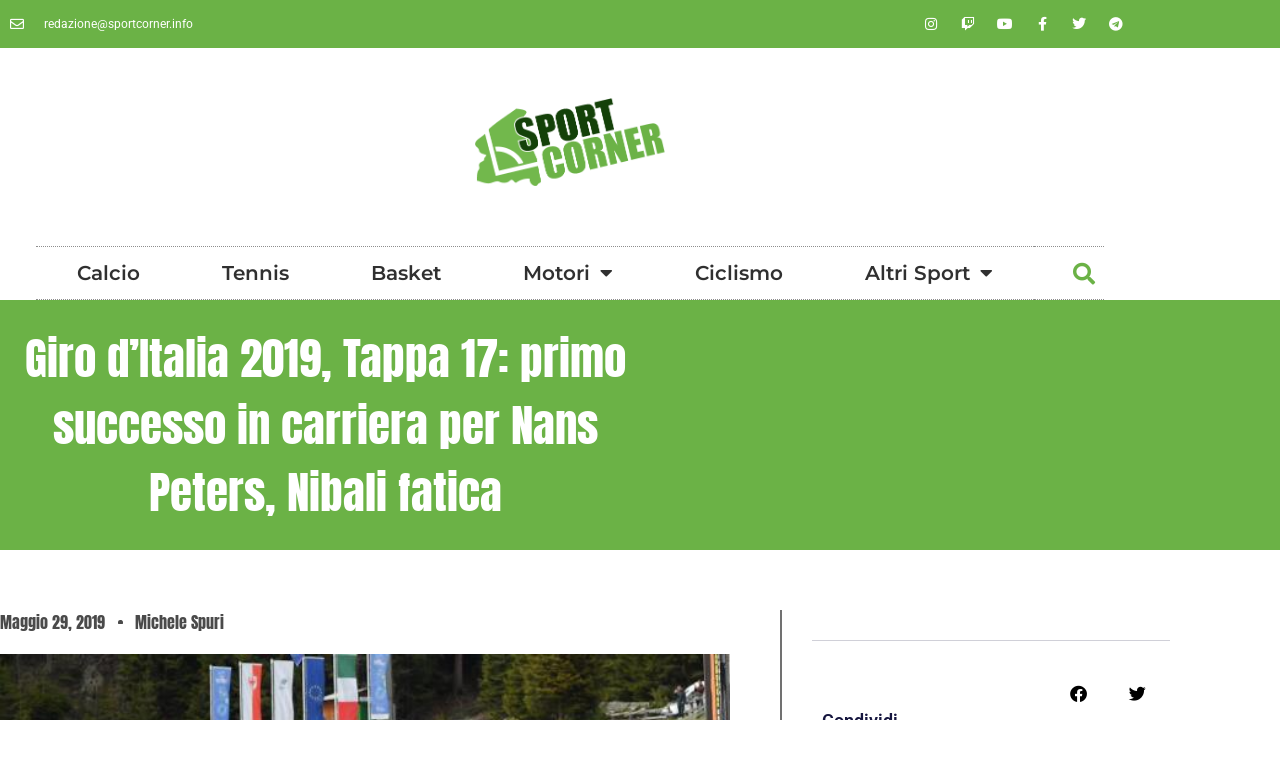

--- FILE ---
content_type: text/html; charset=UTF-8
request_url: https://sportcorner.info/giro-ditalia-2019-tappa-17-primo-successo-in-carriera-per-nans-peters-nibali-fatica/
body_size: 14467
content:
<!doctype html>
<html lang="it-IT">
<head>
	<meta charset="UTF-8">
	<meta name="viewport" content="width=device-width, initial-scale=1">
	<link rel="profile" href="https://gmpg.org/xfn/11">
	<meta name='robots' content='index, follow, max-image-preview:large, max-snippet:-1, max-video-preview:-1' />

	<!-- This site is optimized with the Yoast SEO plugin v26.8 - https://yoast.com/product/yoast-seo-wordpress/ -->
	<title>Giro d&#039;Italia 2019, Tappa 17: primo successo in carriera per Nans Peters</title>
	<meta name="description" content="RISULTATI GIRO D&#039;ITALIA 2019 TAPPA 17 - Il francese Nans Peters ottiene il primo successo in carriera vincendo la 17esima tappa dell&#039;edizione..." />
	<link rel="canonical" href="https://sportcorner.info/giro-ditalia-2019-tappa-17-primo-successo-in-carriera-per-nans-peters-nibali-fatica/" />
	<meta property="og:locale" content="it_IT" />
	<meta property="og:type" content="article" />
	<meta property="og:title" content="Giro d&#039;Italia 2019, Tappa 17: primo successo in carriera per Nans Peters, Nibali fatica" />
	<meta property="og:description" content="www.sportcorner.net" />
	<meta property="og:url" content="https://sportcorner.info/giro-ditalia-2019-tappa-17-primo-successo-in-carriera-per-nans-peters-nibali-fatica/" />
	<meta property="og:site_name" content="SportCorner" />
	<meta property="article:published_time" content="2019-05-29T16:49:11+00:00" />
	<meta property="og:image" content="https://sportcorner.info/wp-content/uploads/2019/05/D7vnhx9XsAATcrv-e1559147094796.jpg" />
	<meta property="og:image:width" content="594" />
	<meta property="og:image:height" content="396" />
	<meta property="og:image:type" content="image/jpeg" />
	<meta name="author" content="Michele Spuri" />
	<meta name="twitter:card" content="summary_large_image" />
	<meta name="twitter:label1" content="Scritto da" />
	<meta name="twitter:data1" content="Michele Spuri" />
	<meta name="twitter:label2" content="Tempo di lettura stimato" />
	<meta name="twitter:data2" content="2 minuti" />
	<script type="application/ld+json" class="yoast-schema-graph">{"@context":"https://schema.org","@graph":[{"@type":"Article","@id":"https://sportcorner.info/giro-ditalia-2019-tappa-17-primo-successo-in-carriera-per-nans-peters-nibali-fatica/#article","isPartOf":{"@id":"https://sportcorner.info/giro-ditalia-2019-tappa-17-primo-successo-in-carriera-per-nans-peters-nibali-fatica/"},"author":{"name":"Michele Spuri","@id":"https://sportcorner.info/#/schema/person/53df6fc4b4b5d41c84fa9dd4b0e76d31"},"headline":"Giro d&#8217;Italia 2019, Tappa 17: primo successo in carriera per Nans Peters, Nibali fatica","datePublished":"2019-05-29T16:49:11+00:00","mainEntityOfPage":{"@id":"https://sportcorner.info/giro-ditalia-2019-tappa-17-primo-successo-in-carriera-per-nans-peters-nibali-fatica/"},"wordCount":314,"commentCount":0,"publisher":{"@id":"https://sportcorner.info/#organization"},"image":{"@id":"https://sportcorner.info/giro-ditalia-2019-tappa-17-primo-successo-in-carriera-per-nans-peters-nibali-fatica/#primaryimage"},"thumbnailUrl":"https://sportcorner.info/wp-content/uploads/2019/05/D7vnhx9XsAATcrv-e1559147094796.jpg","articleSection":["Ciclismo"],"inLanguage":"it-IT","potentialAction":[{"@type":"CommentAction","name":"Comment","target":["https://sportcorner.info/giro-ditalia-2019-tappa-17-primo-successo-in-carriera-per-nans-peters-nibali-fatica/#respond"]}]},{"@type":"WebPage","@id":"https://sportcorner.info/giro-ditalia-2019-tappa-17-primo-successo-in-carriera-per-nans-peters-nibali-fatica/","url":"https://sportcorner.info/giro-ditalia-2019-tappa-17-primo-successo-in-carriera-per-nans-peters-nibali-fatica/","name":"Giro d'Italia 2019, Tappa 17: primo successo in carriera per Nans Peters","isPartOf":{"@id":"https://sportcorner.info/#website"},"primaryImageOfPage":{"@id":"https://sportcorner.info/giro-ditalia-2019-tappa-17-primo-successo-in-carriera-per-nans-peters-nibali-fatica/#primaryimage"},"image":{"@id":"https://sportcorner.info/giro-ditalia-2019-tappa-17-primo-successo-in-carriera-per-nans-peters-nibali-fatica/#primaryimage"},"thumbnailUrl":"https://sportcorner.info/wp-content/uploads/2019/05/D7vnhx9XsAATcrv-e1559147094796.jpg","datePublished":"2019-05-29T16:49:11+00:00","description":"RISULTATI GIRO D'ITALIA 2019 TAPPA 17 - Il francese Nans Peters ottiene il primo successo in carriera vincendo la 17esima tappa dell'edizione...","breadcrumb":{"@id":"https://sportcorner.info/giro-ditalia-2019-tappa-17-primo-successo-in-carriera-per-nans-peters-nibali-fatica/#breadcrumb"},"inLanguage":"it-IT","potentialAction":[{"@type":"ReadAction","target":["https://sportcorner.info/giro-ditalia-2019-tappa-17-primo-successo-in-carriera-per-nans-peters-nibali-fatica/"]}]},{"@type":"ImageObject","inLanguage":"it-IT","@id":"https://sportcorner.info/giro-ditalia-2019-tappa-17-primo-successo-in-carriera-per-nans-peters-nibali-fatica/#primaryimage","url":"https://sportcorner.info/wp-content/uploads/2019/05/D7vnhx9XsAATcrv-e1559147094796.jpg","contentUrl":"https://sportcorner.info/wp-content/uploads/2019/05/D7vnhx9XsAATcrv-e1559147094796.jpg","width":594,"height":396,"caption":"fonte foto: Twitter @GirodItalia"},{"@type":"BreadcrumbList","@id":"https://sportcorner.info/giro-ditalia-2019-tappa-17-primo-successo-in-carriera-per-nans-peters-nibali-fatica/#breadcrumb","itemListElement":[{"@type":"ListItem","position":1,"name":"Home","item":"https://sportcorner.info/"},{"@type":"ListItem","position":2,"name":"Blog","item":"https://sportcorner.info/blog/"},{"@type":"ListItem","position":3,"name":"Giro d&#8217;Italia 2019, Tappa 17: primo successo in carriera per Nans Peters, Nibali fatica"}]},{"@type":"WebSite","@id":"https://sportcorner.info/#website","url":"https://sportcorner.info/","name":"SportCorner","description":"Lo sport è dietro l&#039;angolo","publisher":{"@id":"https://sportcorner.info/#organization"},"potentialAction":[{"@type":"SearchAction","target":{"@type":"EntryPoint","urlTemplate":"https://sportcorner.info/?s={search_term_string}"},"query-input":{"@type":"PropertyValueSpecification","valueRequired":true,"valueName":"search_term_string"}}],"inLanguage":"it-IT"},{"@type":"Organization","@id":"https://sportcorner.info/#organization","name":"SportCorner","url":"https://sportcorner.info/","logo":{"@type":"ImageObject","inLanguage":"it-IT","@id":"https://sportcorner.info/#/schema/logo/image/","url":"https://sportcorner.info/wp-content/uploads/2022/09/sportcorner.png","contentUrl":"https://sportcorner.info/wp-content/uploads/2022/09/sportcorner.png","width":409,"height":190,"caption":"SportCorner"},"image":{"@id":"https://sportcorner.info/#/schema/logo/image/"}},{"@type":"Person","@id":"https://sportcorner.info/#/schema/person/53df6fc4b4b5d41c84fa9dd4b0e76d31","name":"Michele Spuri","image":{"@type":"ImageObject","inLanguage":"it-IT","@id":"https://sportcorner.info/#/schema/person/image/","url":"https://secure.gravatar.com/avatar/801806da004993eda2b4834852856416a179e16164ba7082b598c4c6f5263cf3?s=96&d=mm&r=g","contentUrl":"https://secure.gravatar.com/avatar/801806da004993eda2b4834852856416a179e16164ba7082b598c4c6f5263cf3?s=96&d=mm&r=g","caption":"Michele Spuri"},"url":"https://sportcorner.info/author/direttore/"}]}</script>
	<!-- / Yoast SEO plugin. -->


<link rel="alternate" type="application/rss+xml" title="SportCorner &raquo; Feed" href="https://sportcorner.info/feed/" />
<link rel="alternate" type="application/rss+xml" title="SportCorner &raquo; Feed dei commenti" href="https://sportcorner.info/comments/feed/" />
<link rel="alternate" type="application/rss+xml" title="SportCorner &raquo; Giro d&#8217;Italia 2019, Tappa 17: primo successo in carriera per Nans Peters, Nibali fatica Feed dei commenti" href="https://sportcorner.info/giro-ditalia-2019-tappa-17-primo-successo-in-carriera-per-nans-peters-nibali-fatica/feed/" />
<style id='wp-img-auto-sizes-contain-inline-css'>
img:is([sizes=auto i],[sizes^="auto," i]){contain-intrinsic-size:3000px 1500px}
/*# sourceURL=wp-img-auto-sizes-contain-inline-css */
</style>
<link rel='stylesheet' id='dashicons-css' href='https://sportcorner.info/wp-includes/css/dashicons.min.css?ver=6.9' media='all' />
<link rel='stylesheet' id='post-views-counter-frontend-css' href='https://sportcorner.info/wp-content/plugins/post-views-counter/css/frontend.css?ver=1.7.3' media='all' />
<link rel='stylesheet' id='sbi_styles-css' href='https://sportcorner.info/wp-content/plugins/instagram-feed/css/sbi-styles.min.css?ver=6.10.0' media='all' />
<link rel='stylesheet' id='embedpress-css-css' href='https://sportcorner.info/wp-content/plugins/embedpress/assets/css/embedpress.css?ver=1767908083' media='all' />
<link rel='stylesheet' id='embedpress-blocks-style-css' href='https://sportcorner.info/wp-content/plugins/embedpress/assets/css/blocks.build.css?ver=1767908083' media='all' />
<link rel='stylesheet' id='embedpress-lazy-load-css-css' href='https://sportcorner.info/wp-content/plugins/embedpress/assets/css/lazy-load.css?ver=1767908083' media='all' />
<style id='wp-emoji-styles-inline-css'>

	img.wp-smiley, img.emoji {
		display: inline !important;
		border: none !important;
		box-shadow: none !important;
		height: 1em !important;
		width: 1em !important;
		margin: 0 0.07em !important;
		vertical-align: -0.1em !important;
		background: none !important;
		padding: 0 !important;
	}
/*# sourceURL=wp-emoji-styles-inline-css */
</style>
<link rel='stylesheet' id='wp-block-library-css' href='https://sportcorner.info/wp-includes/css/dist/block-library/style.min.css?ver=6.9' media='all' />
<style id='global-styles-inline-css'>
:root{--wp--preset--aspect-ratio--square: 1;--wp--preset--aspect-ratio--4-3: 4/3;--wp--preset--aspect-ratio--3-4: 3/4;--wp--preset--aspect-ratio--3-2: 3/2;--wp--preset--aspect-ratio--2-3: 2/3;--wp--preset--aspect-ratio--16-9: 16/9;--wp--preset--aspect-ratio--9-16: 9/16;--wp--preset--color--black: #000000;--wp--preset--color--cyan-bluish-gray: #abb8c3;--wp--preset--color--white: #ffffff;--wp--preset--color--pale-pink: #f78da7;--wp--preset--color--vivid-red: #cf2e2e;--wp--preset--color--luminous-vivid-orange: #ff6900;--wp--preset--color--luminous-vivid-amber: #fcb900;--wp--preset--color--light-green-cyan: #7bdcb5;--wp--preset--color--vivid-green-cyan: #00d084;--wp--preset--color--pale-cyan-blue: #8ed1fc;--wp--preset--color--vivid-cyan-blue: #0693e3;--wp--preset--color--vivid-purple: #9b51e0;--wp--preset--gradient--vivid-cyan-blue-to-vivid-purple: linear-gradient(135deg,rgb(6,147,227) 0%,rgb(155,81,224) 100%);--wp--preset--gradient--light-green-cyan-to-vivid-green-cyan: linear-gradient(135deg,rgb(122,220,180) 0%,rgb(0,208,130) 100%);--wp--preset--gradient--luminous-vivid-amber-to-luminous-vivid-orange: linear-gradient(135deg,rgb(252,185,0) 0%,rgb(255,105,0) 100%);--wp--preset--gradient--luminous-vivid-orange-to-vivid-red: linear-gradient(135deg,rgb(255,105,0) 0%,rgb(207,46,46) 100%);--wp--preset--gradient--very-light-gray-to-cyan-bluish-gray: linear-gradient(135deg,rgb(238,238,238) 0%,rgb(169,184,195) 100%);--wp--preset--gradient--cool-to-warm-spectrum: linear-gradient(135deg,rgb(74,234,220) 0%,rgb(151,120,209) 20%,rgb(207,42,186) 40%,rgb(238,44,130) 60%,rgb(251,105,98) 80%,rgb(254,248,76) 100%);--wp--preset--gradient--blush-light-purple: linear-gradient(135deg,rgb(255,206,236) 0%,rgb(152,150,240) 100%);--wp--preset--gradient--blush-bordeaux: linear-gradient(135deg,rgb(254,205,165) 0%,rgb(254,45,45) 50%,rgb(107,0,62) 100%);--wp--preset--gradient--luminous-dusk: linear-gradient(135deg,rgb(255,203,112) 0%,rgb(199,81,192) 50%,rgb(65,88,208) 100%);--wp--preset--gradient--pale-ocean: linear-gradient(135deg,rgb(255,245,203) 0%,rgb(182,227,212) 50%,rgb(51,167,181) 100%);--wp--preset--gradient--electric-grass: linear-gradient(135deg,rgb(202,248,128) 0%,rgb(113,206,126) 100%);--wp--preset--gradient--midnight: linear-gradient(135deg,rgb(2,3,129) 0%,rgb(40,116,252) 100%);--wp--preset--font-size--small: 13px;--wp--preset--font-size--medium: 20px;--wp--preset--font-size--large: 36px;--wp--preset--font-size--x-large: 42px;--wp--preset--spacing--20: 0.44rem;--wp--preset--spacing--30: 0.67rem;--wp--preset--spacing--40: 1rem;--wp--preset--spacing--50: 1.5rem;--wp--preset--spacing--60: 2.25rem;--wp--preset--spacing--70: 3.38rem;--wp--preset--spacing--80: 5.06rem;--wp--preset--shadow--natural: 6px 6px 9px rgba(0, 0, 0, 0.2);--wp--preset--shadow--deep: 12px 12px 50px rgba(0, 0, 0, 0.4);--wp--preset--shadow--sharp: 6px 6px 0px rgba(0, 0, 0, 0.2);--wp--preset--shadow--outlined: 6px 6px 0px -3px rgb(255, 255, 255), 6px 6px rgb(0, 0, 0);--wp--preset--shadow--crisp: 6px 6px 0px rgb(0, 0, 0);}:root { --wp--style--global--content-size: 800px;--wp--style--global--wide-size: 1200px; }:where(body) { margin: 0; }.wp-site-blocks > .alignleft { float: left; margin-right: 2em; }.wp-site-blocks > .alignright { float: right; margin-left: 2em; }.wp-site-blocks > .aligncenter { justify-content: center; margin-left: auto; margin-right: auto; }:where(.wp-site-blocks) > * { margin-block-start: 24px; margin-block-end: 0; }:where(.wp-site-blocks) > :first-child { margin-block-start: 0; }:where(.wp-site-blocks) > :last-child { margin-block-end: 0; }:root { --wp--style--block-gap: 24px; }:root :where(.is-layout-flow) > :first-child{margin-block-start: 0;}:root :where(.is-layout-flow) > :last-child{margin-block-end: 0;}:root :where(.is-layout-flow) > *{margin-block-start: 24px;margin-block-end: 0;}:root :where(.is-layout-constrained) > :first-child{margin-block-start: 0;}:root :where(.is-layout-constrained) > :last-child{margin-block-end: 0;}:root :where(.is-layout-constrained) > *{margin-block-start: 24px;margin-block-end: 0;}:root :where(.is-layout-flex){gap: 24px;}:root :where(.is-layout-grid){gap: 24px;}.is-layout-flow > .alignleft{float: left;margin-inline-start: 0;margin-inline-end: 2em;}.is-layout-flow > .alignright{float: right;margin-inline-start: 2em;margin-inline-end: 0;}.is-layout-flow > .aligncenter{margin-left: auto !important;margin-right: auto !important;}.is-layout-constrained > .alignleft{float: left;margin-inline-start: 0;margin-inline-end: 2em;}.is-layout-constrained > .alignright{float: right;margin-inline-start: 2em;margin-inline-end: 0;}.is-layout-constrained > .aligncenter{margin-left: auto !important;margin-right: auto !important;}.is-layout-constrained > :where(:not(.alignleft):not(.alignright):not(.alignfull)){max-width: var(--wp--style--global--content-size);margin-left: auto !important;margin-right: auto !important;}.is-layout-constrained > .alignwide{max-width: var(--wp--style--global--wide-size);}body .is-layout-flex{display: flex;}.is-layout-flex{flex-wrap: wrap;align-items: center;}.is-layout-flex > :is(*, div){margin: 0;}body .is-layout-grid{display: grid;}.is-layout-grid > :is(*, div){margin: 0;}body{padding-top: 0px;padding-right: 0px;padding-bottom: 0px;padding-left: 0px;}a:where(:not(.wp-element-button)){text-decoration: underline;}:root :where(.wp-element-button, .wp-block-button__link){background-color: #32373c;border-width: 0;color: #fff;font-family: inherit;font-size: inherit;font-style: inherit;font-weight: inherit;letter-spacing: inherit;line-height: inherit;padding-top: calc(0.667em + 2px);padding-right: calc(1.333em + 2px);padding-bottom: calc(0.667em + 2px);padding-left: calc(1.333em + 2px);text-decoration: none;text-transform: inherit;}.has-black-color{color: var(--wp--preset--color--black) !important;}.has-cyan-bluish-gray-color{color: var(--wp--preset--color--cyan-bluish-gray) !important;}.has-white-color{color: var(--wp--preset--color--white) !important;}.has-pale-pink-color{color: var(--wp--preset--color--pale-pink) !important;}.has-vivid-red-color{color: var(--wp--preset--color--vivid-red) !important;}.has-luminous-vivid-orange-color{color: var(--wp--preset--color--luminous-vivid-orange) !important;}.has-luminous-vivid-amber-color{color: var(--wp--preset--color--luminous-vivid-amber) !important;}.has-light-green-cyan-color{color: var(--wp--preset--color--light-green-cyan) !important;}.has-vivid-green-cyan-color{color: var(--wp--preset--color--vivid-green-cyan) !important;}.has-pale-cyan-blue-color{color: var(--wp--preset--color--pale-cyan-blue) !important;}.has-vivid-cyan-blue-color{color: var(--wp--preset--color--vivid-cyan-blue) !important;}.has-vivid-purple-color{color: var(--wp--preset--color--vivid-purple) !important;}.has-black-background-color{background-color: var(--wp--preset--color--black) !important;}.has-cyan-bluish-gray-background-color{background-color: var(--wp--preset--color--cyan-bluish-gray) !important;}.has-white-background-color{background-color: var(--wp--preset--color--white) !important;}.has-pale-pink-background-color{background-color: var(--wp--preset--color--pale-pink) !important;}.has-vivid-red-background-color{background-color: var(--wp--preset--color--vivid-red) !important;}.has-luminous-vivid-orange-background-color{background-color: var(--wp--preset--color--luminous-vivid-orange) !important;}.has-luminous-vivid-amber-background-color{background-color: var(--wp--preset--color--luminous-vivid-amber) !important;}.has-light-green-cyan-background-color{background-color: var(--wp--preset--color--light-green-cyan) !important;}.has-vivid-green-cyan-background-color{background-color: var(--wp--preset--color--vivid-green-cyan) !important;}.has-pale-cyan-blue-background-color{background-color: var(--wp--preset--color--pale-cyan-blue) !important;}.has-vivid-cyan-blue-background-color{background-color: var(--wp--preset--color--vivid-cyan-blue) !important;}.has-vivid-purple-background-color{background-color: var(--wp--preset--color--vivid-purple) !important;}.has-black-border-color{border-color: var(--wp--preset--color--black) !important;}.has-cyan-bluish-gray-border-color{border-color: var(--wp--preset--color--cyan-bluish-gray) !important;}.has-white-border-color{border-color: var(--wp--preset--color--white) !important;}.has-pale-pink-border-color{border-color: var(--wp--preset--color--pale-pink) !important;}.has-vivid-red-border-color{border-color: var(--wp--preset--color--vivid-red) !important;}.has-luminous-vivid-orange-border-color{border-color: var(--wp--preset--color--luminous-vivid-orange) !important;}.has-luminous-vivid-amber-border-color{border-color: var(--wp--preset--color--luminous-vivid-amber) !important;}.has-light-green-cyan-border-color{border-color: var(--wp--preset--color--light-green-cyan) !important;}.has-vivid-green-cyan-border-color{border-color: var(--wp--preset--color--vivid-green-cyan) !important;}.has-pale-cyan-blue-border-color{border-color: var(--wp--preset--color--pale-cyan-blue) !important;}.has-vivid-cyan-blue-border-color{border-color: var(--wp--preset--color--vivid-cyan-blue) !important;}.has-vivid-purple-border-color{border-color: var(--wp--preset--color--vivid-purple) !important;}.has-vivid-cyan-blue-to-vivid-purple-gradient-background{background: var(--wp--preset--gradient--vivid-cyan-blue-to-vivid-purple) !important;}.has-light-green-cyan-to-vivid-green-cyan-gradient-background{background: var(--wp--preset--gradient--light-green-cyan-to-vivid-green-cyan) !important;}.has-luminous-vivid-amber-to-luminous-vivid-orange-gradient-background{background: var(--wp--preset--gradient--luminous-vivid-amber-to-luminous-vivid-orange) !important;}.has-luminous-vivid-orange-to-vivid-red-gradient-background{background: var(--wp--preset--gradient--luminous-vivid-orange-to-vivid-red) !important;}.has-very-light-gray-to-cyan-bluish-gray-gradient-background{background: var(--wp--preset--gradient--very-light-gray-to-cyan-bluish-gray) !important;}.has-cool-to-warm-spectrum-gradient-background{background: var(--wp--preset--gradient--cool-to-warm-spectrum) !important;}.has-blush-light-purple-gradient-background{background: var(--wp--preset--gradient--blush-light-purple) !important;}.has-blush-bordeaux-gradient-background{background: var(--wp--preset--gradient--blush-bordeaux) !important;}.has-luminous-dusk-gradient-background{background: var(--wp--preset--gradient--luminous-dusk) !important;}.has-pale-ocean-gradient-background{background: var(--wp--preset--gradient--pale-ocean) !important;}.has-electric-grass-gradient-background{background: var(--wp--preset--gradient--electric-grass) !important;}.has-midnight-gradient-background{background: var(--wp--preset--gradient--midnight) !important;}.has-small-font-size{font-size: var(--wp--preset--font-size--small) !important;}.has-medium-font-size{font-size: var(--wp--preset--font-size--medium) !important;}.has-large-font-size{font-size: var(--wp--preset--font-size--large) !important;}.has-x-large-font-size{font-size: var(--wp--preset--font-size--x-large) !important;}
:root :where(.wp-block-pullquote){font-size: 1.5em;line-height: 1.6;}
/*# sourceURL=global-styles-inline-css */
</style>
<link rel='stylesheet' id='fontawesome-style-css' href='https://sportcorner.info/wp-content/plugins/blogmentor/assets/css/fontawesome-v5.2.0.css?ver=6.9' media='all' />
<link rel='stylesheet' id='common-layout-style-css' href='https://sportcorner.info/wp-content/plugins/blogmentor/assets/css/common-layout-style.css?ver=6.9' media='all' />
<link rel='stylesheet' id='grid-layout-style-css' href='https://sportcorner.info/wp-content/plugins/blogmentor/assets/css/grid-layout-style.css?ver=6.9' media='all' />
<link rel='stylesheet' id='masonry-layout-style-css' href='https://sportcorner.info/wp-content/plugins/blogmentor/assets/css/masonry-layout-style.css?ver=6.9' media='all' />
<link rel='stylesheet' id='metro-layout-style-css' href='https://sportcorner.info/wp-content/plugins/blogmentor/assets/css/metro-layout-style.css?ver=6.9' media='all' />
<link rel='stylesheet' id='hello-elementor-css' href='https://sportcorner.info/wp-content/themes/hello-elementor/assets/css/reset.css?ver=3.4.6' media='all' />
<link rel='stylesheet' id='hello-elementor-theme-style-css' href='https://sportcorner.info/wp-content/themes/hello-elementor/assets/css/theme.css?ver=3.4.6' media='all' />
<link rel='stylesheet' id='hello-elementor-header-footer-css' href='https://sportcorner.info/wp-content/themes/hello-elementor/assets/css/header-footer.css?ver=3.4.6' media='all' />
<link rel='stylesheet' id='elementor-frontend-css' href='https://sportcorner.info/wp-content/plugins/elementor/assets/css/frontend.min.css?ver=3.34.2' media='all' />
<link rel='stylesheet' id='elementor-post-5-css' href='https://sportcorner.info/wp-content/uploads/elementor/css/post-5.css?ver=1769073528' media='all' />
<link rel='stylesheet' id='widget-icon-list-css' href='https://sportcorner.info/wp-content/plugins/elementor/assets/css/widget-icon-list.min.css?ver=3.34.2' media='all' />
<link rel='stylesheet' id='widget-social-icons-css' href='https://sportcorner.info/wp-content/plugins/elementor/assets/css/widget-social-icons.min.css?ver=3.34.2' media='all' />
<link rel='stylesheet' id='e-apple-webkit-css' href='https://sportcorner.info/wp-content/plugins/elementor/assets/css/conditionals/apple-webkit.min.css?ver=3.34.2' media='all' />
<link rel='stylesheet' id='widget-image-css' href='https://sportcorner.info/wp-content/plugins/elementor/assets/css/widget-image.min.css?ver=3.34.2' media='all' />
<link rel='stylesheet' id='widget-nav-menu-css' href='https://sportcorner.info/wp-content/plugins/elementor-pro/assets/css/widget-nav-menu.min.css?ver=3.29.2' media='all' />
<link rel='stylesheet' id='widget-search-form-css' href='https://sportcorner.info/wp-content/plugins/elementor-pro/assets/css/widget-search-form.min.css?ver=3.29.2' media='all' />
<link rel='stylesheet' id='elementor-icons-shared-0-css' href='https://sportcorner.info/wp-content/plugins/elementor/assets/lib/font-awesome/css/fontawesome.min.css?ver=5.15.3' media='all' />
<link rel='stylesheet' id='elementor-icons-fa-solid-css' href='https://sportcorner.info/wp-content/plugins/elementor/assets/lib/font-awesome/css/solid.min.css?ver=5.15.3' media='all' />
<link rel='stylesheet' id='widget-heading-css' href='https://sportcorner.info/wp-content/plugins/elementor/assets/css/widget-heading.min.css?ver=3.34.2' media='all' />
<link rel='stylesheet' id='widget-post-info-css' href='https://sportcorner.info/wp-content/plugins/elementor-pro/assets/css/widget-post-info.min.css?ver=3.29.2' media='all' />
<link rel='stylesheet' id='elementor-icons-fa-regular-css' href='https://sportcorner.info/wp-content/plugins/elementor/assets/lib/font-awesome/css/regular.min.css?ver=5.15.3' media='all' />
<link rel='stylesheet' id='widget-share-buttons-css' href='https://sportcorner.info/wp-content/plugins/elementor-pro/assets/css/widget-share-buttons.min.css?ver=3.29.2' media='all' />
<link rel='stylesheet' id='elementor-icons-fa-brands-css' href='https://sportcorner.info/wp-content/plugins/elementor/assets/lib/font-awesome/css/brands.min.css?ver=5.15.3' media='all' />
<link rel='stylesheet' id='widget-posts-css' href='https://sportcorner.info/wp-content/plugins/elementor-pro/assets/css/widget-posts.min.css?ver=3.29.2' media='all' />
<link rel='stylesheet' id='widget-post-navigation-css' href='https://sportcorner.info/wp-content/plugins/elementor-pro/assets/css/widget-post-navigation.min.css?ver=3.29.2' media='all' />
<link rel='stylesheet' id='elementor-icons-css' href='https://sportcorner.info/wp-content/plugins/elementor/assets/lib/eicons/css/elementor-icons.min.css?ver=5.46.0' media='all' />
<link rel='stylesheet' id='sbistyles-css' href='https://sportcorner.info/wp-content/plugins/instagram-feed/css/sbi-styles.min.css?ver=6.10.0' media='all' />
<link rel='stylesheet' id='elementor-post-10253-css' href='https://sportcorner.info/wp-content/uploads/elementor/css/post-10253.css?ver=1769073528' media='all' />
<link rel='stylesheet' id='elementor-post-11067-css' href='https://sportcorner.info/wp-content/uploads/elementor/css/post-11067.css?ver=1769073528' media='all' />
<link rel='stylesheet' id='elementor-post-14718-css' href='https://sportcorner.info/wp-content/uploads/elementor/css/post-14718.css?ver=1769073864' media='all' />
<link rel='stylesheet' id='elementor-gf-local-roboto-css' href='https://sportcorner.info/wp-content/uploads/elementor/google-fonts/css/roboto.css?ver=1742495155' media='all' />
<link rel='stylesheet' id='elementor-gf-local-robotoslab-css' href='https://sportcorner.info/wp-content/uploads/elementor/google-fonts/css/robotoslab.css?ver=1742495160' media='all' />
<link rel='stylesheet' id='elementor-gf-local-montserrat-css' href='https://sportcorner.info/wp-content/uploads/elementor/google-fonts/css/montserrat.css?ver=1742495167' media='all' />
<link rel='stylesheet' id='elementor-gf-local-anton-css' href='https://sportcorner.info/wp-content/uploads/elementor/google-fonts/css/anton.css?ver=1742495167' media='all' />
<script src="https://sportcorner.info/wp-includes/js/jquery/jquery.min.js?ver=3.7.1" id="jquery-core-js"></script>
<script src="https://sportcorner.info/wp-includes/js/jquery/jquery-migrate.min.js?ver=3.4.1" id="jquery-migrate-js"></script>
<script src="https://sportcorner.info/wp-content/plugins/blogmentor/assets/js/custom.js?ver=6.9" id="custom-script-js"></script>
<link rel="https://api.w.org/" href="https://sportcorner.info/wp-json/" /><link rel="alternate" title="JSON" type="application/json" href="https://sportcorner.info/wp-json/wp/v2/posts/5545" /><link rel="EditURI" type="application/rsd+xml" title="RSD" href="https://sportcorner.info/xmlrpc.php?rsd" />
<meta name="generator" content="WordPress 6.9" />
<link rel='shortlink' href='https://sportcorner.info/?p=5545' />
<meta name="generator" content="Elementor 3.34.2; features: additional_custom_breakpoints; settings: css_print_method-external, google_font-enabled, font_display-auto">
			<style>
				.e-con.e-parent:nth-of-type(n+4):not(.e-lazyloaded):not(.e-no-lazyload),
				.e-con.e-parent:nth-of-type(n+4):not(.e-lazyloaded):not(.e-no-lazyload) * {
					background-image: none !important;
				}
				@media screen and (max-height: 1024px) {
					.e-con.e-parent:nth-of-type(n+3):not(.e-lazyloaded):not(.e-no-lazyload),
					.e-con.e-parent:nth-of-type(n+3):not(.e-lazyloaded):not(.e-no-lazyload) * {
						background-image: none !important;
					}
				}
				@media screen and (max-height: 640px) {
					.e-con.e-parent:nth-of-type(n+2):not(.e-lazyloaded):not(.e-no-lazyload),
					.e-con.e-parent:nth-of-type(n+2):not(.e-lazyloaded):not(.e-no-lazyload) * {
						background-image: none !important;
					}
				}
			</style>
			<link rel="icon" href="https://sportcorner.info/wp-content/uploads/2022/09/cropped-sportcorner-32x32.png" sizes="32x32" />
<link rel="icon" href="https://sportcorner.info/wp-content/uploads/2022/09/cropped-sportcorner-192x192.png" sizes="192x192" />
<link rel="apple-touch-icon" href="https://sportcorner.info/wp-content/uploads/2022/09/cropped-sportcorner-180x180.png" />
<meta name="msapplication-TileImage" content="https://sportcorner.info/wp-content/uploads/2022/09/cropped-sportcorner-270x270.png" />
</head>
<body class="wp-singular post-template-default single single-post postid-5545 single-format-standard wp-custom-logo wp-embed-responsive wp-theme-hello-elementor hello-elementor-default elementor-default elementor-kit-5 elementor-page-14718">


<a class="skip-link screen-reader-text" href="#content">Vai al contenuto</a>

		<div data-elementor-type="header" data-elementor-id="10253" class="elementor elementor-10253 elementor-location-header" data-elementor-post-type="elementor_library">
					<section class="elementor-section elementor-top-section elementor-element elementor-element-8cef354 elementor-section-height-min-height elementor-section-content-middle elementor-section-boxed elementor-section-height-default elementor-section-items-middle" data-id="8cef354" data-element_type="section" data-settings="{&quot;background_background&quot;:&quot;classic&quot;}">
						<div class="elementor-container elementor-column-gap-default">
					<div class="elementor-column elementor-col-50 elementor-top-column elementor-element elementor-element-26b4f58d" data-id="26b4f58d" data-element_type="column">
			<div class="elementor-widget-wrap elementor-element-populated">
						<div class="elementor-element elementor-element-515b14ad elementor-icon-list--layout-inline elementor-mobile-align-center elementor-hidden-phone elementor-list-item-link-full_width elementor-widget elementor-widget-icon-list" data-id="515b14ad" data-element_type="widget" data-widget_type="icon-list.default">
				<div class="elementor-widget-container">
							<ul class="elementor-icon-list-items elementor-inline-items">
							<li class="elementor-icon-list-item elementor-inline-item">
											<a href="mailto:redazione@sportcorner.info">

												<span class="elementor-icon-list-icon">
							<i aria-hidden="true" class="far fa-envelope"></i>						</span>
										<span class="elementor-icon-list-text">redazione@sportcorner.info</span>
											</a>
									</li>
						</ul>
						</div>
				</div>
					</div>
		</div>
				<div class="elementor-column elementor-col-50 elementor-top-column elementor-element elementor-element-6c123aae" data-id="6c123aae" data-element_type="column">
			<div class="elementor-widget-wrap elementor-element-populated">
						<div class="elementor-element elementor-element-37beeaa8 e-grid-align-right e-grid-align-mobile-center elementor-shape-rounded elementor-grid-0 elementor-widget elementor-widget-social-icons" data-id="37beeaa8" data-element_type="widget" data-widget_type="social-icons.default">
				<div class="elementor-widget-container">
							<div class="elementor-social-icons-wrapper elementor-grid" role="list">
							<span class="elementor-grid-item" role="listitem">
					<a class="elementor-icon elementor-social-icon elementor-social-icon-instagram elementor-repeater-item-7c2bcc0" href="https://www.instagram.com/officialsportcorner/?igshid=YmMyMTA2M2Y%3D" target="_blank">
						<span class="elementor-screen-only">Instagram</span>
						<i aria-hidden="true" class="fab fa-instagram"></i>					</a>
				</span>
							<span class="elementor-grid-item" role="listitem">
					<a class="elementor-icon elementor-social-icon elementor-social-icon-twitch elementor-repeater-item-96bd910" href="https://www.twitch.tv/sportcorner" target="_blank">
						<span class="elementor-screen-only">Twitch</span>
						<i aria-hidden="true" class="fab fa-twitch"></i>					</a>
				</span>
							<span class="elementor-grid-item" role="listitem">
					<a class="elementor-icon elementor-social-icon elementor-social-icon-youtube elementor-repeater-item-4b27cd1" href="https://www.youtube.com/channel/UC1yevsomLFEZX5yArHDKNIQ" target="_blank">
						<span class="elementor-screen-only">Youtube</span>
						<i aria-hidden="true" class="fab fa-youtube"></i>					</a>
				</span>
							<span class="elementor-grid-item" role="listitem">
					<a class="elementor-icon elementor-social-icon elementor-social-icon-facebook-f elementor-repeater-item-5646027" href="https://www.facebook.com/sportcorner.info" target="_blank">
						<span class="elementor-screen-only">Facebook-f</span>
						<i aria-hidden="true" class="fab fa-facebook-f"></i>					</a>
				</span>
							<span class="elementor-grid-item" role="listitem">
					<a class="elementor-icon elementor-social-icon elementor-social-icon-twitter elementor-repeater-item-72bc942" href="https://twitter.com/sportcornern?s=11&#038;t=SSD-Z5VeVxV5OtnKe5OK-Q" target="_blank">
						<span class="elementor-screen-only">Twitter</span>
						<i aria-hidden="true" class="fab fa-twitter"></i>					</a>
				</span>
							<span class="elementor-grid-item" role="listitem">
					<a class="elementor-icon elementor-social-icon elementor-social-icon-telegram elementor-repeater-item-1593816" href="https://t.me/sportcornernet" target="_blank">
						<span class="elementor-screen-only">Telegram</span>
						<i aria-hidden="true" class="fab fa-telegram"></i>					</a>
				</span>
					</div>
						</div>
				</div>
					</div>
		</div>
					</div>
		</section>
				<section class="elementor-section elementor-top-section elementor-element elementor-element-76da0d7b elementor-section-content-middle elementor-section-boxed elementor-section-height-default elementor-section-height-default" data-id="76da0d7b" data-element_type="section">
						<div class="elementor-container elementor-column-gap-no">
					<div class="elementor-column elementor-col-100 elementor-top-column elementor-element elementor-element-6a8b2f27" data-id="6a8b2f27" data-element_type="column">
			<div class="elementor-widget-wrap elementor-element-populated">
						<div class="elementor-element elementor-element-363b0365 elementor-widget elementor-widget-theme-site-logo elementor-widget-image" data-id="363b0365" data-element_type="widget" data-widget_type="theme-site-logo.default">
				<div class="elementor-widget-container">
											<a href="https://sportcorner.info">
			<img fetchpriority="high" width="409" height="190" src="https://sportcorner.info/wp-content/uploads/2022/09/sportcorner.png" class="attachment-full size-full wp-image-9" alt="Logo Sportcorner" srcset="https://sportcorner.info/wp-content/uploads/2022/09/sportcorner.png 409w, https://sportcorner.info/wp-content/uploads/2022/09/sportcorner-300x139.png 300w" sizes="(max-width: 409px) 100vw, 409px" />				</a>
											</div>
				</div>
				<div class="elementor-element elementor-element-c0c1e8d elementor-nav-menu__align-center elementor-nav-menu--stretch elementor-widget__width-auto elementor-nav-menu--dropdown-tablet elementor-nav-menu__text-align-aside elementor-nav-menu--toggle elementor-nav-menu--burger elementor-widget elementor-widget-nav-menu" data-id="c0c1e8d" data-element_type="widget" data-settings="{&quot;full_width&quot;:&quot;stretch&quot;,&quot;layout&quot;:&quot;horizontal&quot;,&quot;submenu_icon&quot;:{&quot;value&quot;:&quot;&lt;i class=\&quot;fas fa-caret-down\&quot;&gt;&lt;\/i&gt;&quot;,&quot;library&quot;:&quot;fa-solid&quot;},&quot;toggle&quot;:&quot;burger&quot;}" data-widget_type="nav-menu.default">
				<div class="elementor-widget-container">
								<nav aria-label="Menu" class="elementor-nav-menu--main elementor-nav-menu__container elementor-nav-menu--layout-horizontal e--pointer-background e--animation-sweep-left">
				<ul id="menu-1-c0c1e8d" class="elementor-nav-menu"><li class="menu-item menu-item-type-taxonomy menu-item-object-category menu-item-10786"><a href="https://sportcorner.info/category/calcio/" class="elementor-item">Calcio</a></li>
<li class="menu-item menu-item-type-taxonomy menu-item-object-category menu-item-10814"><a href="https://sportcorner.info/category/tennis/" class="elementor-item">Tennis</a></li>
<li class="menu-item menu-item-type-taxonomy menu-item-object-category menu-item-10784"><a href="https://sportcorner.info/category/basket/" class="elementor-item">Basket</a></li>
<li class="menu-item menu-item-type-taxonomy menu-item-object-category menu-item-has-children menu-item-10802"><a href="https://sportcorner.info/category/motori/" class="elementor-item">Motori</a>
<ul class="sub-menu elementor-nav-menu--dropdown">
	<li class="menu-item menu-item-type-taxonomy menu-item-object-category menu-item-10793"><a href="https://sportcorner.info/category/motori/formula-1/" class="elementor-sub-item">Formula 1</a></li>
	<li class="menu-item menu-item-type-taxonomy menu-item-object-category menu-item-10801"><a href="https://sportcorner.info/category/motori/moto-gp/" class="elementor-sub-item">Moto GP</a></li>
</ul>
</li>
<li class="menu-item menu-item-type-taxonomy menu-item-object-category current-post-ancestor current-menu-parent current-post-parent menu-item-10789"><a href="https://sportcorner.info/category/ciclismo/" class="elementor-item">Ciclismo</a></li>
<li class="menu-item menu-item-type-taxonomy menu-item-object-category menu-item-has-children menu-item-10782"><a href="https://sportcorner.info/category/altri-sport/" class="elementor-item">Altri Sport</a>
<ul class="sub-menu elementor-nav-menu--dropdown">
	<li class="menu-item menu-item-type-taxonomy menu-item-object-category menu-item-10785"><a href="https://sportcorner.info/category/altri-sport/boxe/" class="elementor-sub-item">Boxe</a></li>
	<li class="menu-item menu-item-type-taxonomy menu-item-object-category menu-item-10796"><a href="https://sportcorner.info/category/altri-sport/golf/" class="elementor-sub-item">Golf</a></li>
	<li class="menu-item menu-item-type-taxonomy menu-item-object-category menu-item-10807"><a href="https://sportcorner.info/category/altri-sport/pattinaggio-di-figura/" class="elementor-sub-item">Pattinaggio di Figura</a></li>
	<li class="menu-item menu-item-type-taxonomy menu-item-object-category menu-item-10815"><a href="https://sportcorner.info/category/altri-sport/ufc/" class="elementor-sub-item">UFC</a></li>
	<li class="menu-item menu-item-type-taxonomy menu-item-object-category menu-item-10816"><a href="https://sportcorner.info/category/altri-sport/vela/" class="elementor-sub-item">Vela</a></li>
</ul>
</li>
</ul>			</nav>
					<div class="elementor-menu-toggle" role="button" tabindex="0" aria-label="Menu di commutazione" aria-expanded="false">
			<i aria-hidden="true" role="presentation" class="elementor-menu-toggle__icon--open eicon-menu-bar"></i><i aria-hidden="true" role="presentation" class="elementor-menu-toggle__icon--close eicon-close"></i>		</div>
					<nav class="elementor-nav-menu--dropdown elementor-nav-menu__container" aria-hidden="true">
				<ul id="menu-2-c0c1e8d" class="elementor-nav-menu"><li class="menu-item menu-item-type-taxonomy menu-item-object-category menu-item-10786"><a href="https://sportcorner.info/category/calcio/" class="elementor-item" tabindex="-1">Calcio</a></li>
<li class="menu-item menu-item-type-taxonomy menu-item-object-category menu-item-10814"><a href="https://sportcorner.info/category/tennis/" class="elementor-item" tabindex="-1">Tennis</a></li>
<li class="menu-item menu-item-type-taxonomy menu-item-object-category menu-item-10784"><a href="https://sportcorner.info/category/basket/" class="elementor-item" tabindex="-1">Basket</a></li>
<li class="menu-item menu-item-type-taxonomy menu-item-object-category menu-item-has-children menu-item-10802"><a href="https://sportcorner.info/category/motori/" class="elementor-item" tabindex="-1">Motori</a>
<ul class="sub-menu elementor-nav-menu--dropdown">
	<li class="menu-item menu-item-type-taxonomy menu-item-object-category menu-item-10793"><a href="https://sportcorner.info/category/motori/formula-1/" class="elementor-sub-item" tabindex="-1">Formula 1</a></li>
	<li class="menu-item menu-item-type-taxonomy menu-item-object-category menu-item-10801"><a href="https://sportcorner.info/category/motori/moto-gp/" class="elementor-sub-item" tabindex="-1">Moto GP</a></li>
</ul>
</li>
<li class="menu-item menu-item-type-taxonomy menu-item-object-category current-post-ancestor current-menu-parent current-post-parent menu-item-10789"><a href="https://sportcorner.info/category/ciclismo/" class="elementor-item" tabindex="-1">Ciclismo</a></li>
<li class="menu-item menu-item-type-taxonomy menu-item-object-category menu-item-has-children menu-item-10782"><a href="https://sportcorner.info/category/altri-sport/" class="elementor-item" tabindex="-1">Altri Sport</a>
<ul class="sub-menu elementor-nav-menu--dropdown">
	<li class="menu-item menu-item-type-taxonomy menu-item-object-category menu-item-10785"><a href="https://sportcorner.info/category/altri-sport/boxe/" class="elementor-sub-item" tabindex="-1">Boxe</a></li>
	<li class="menu-item menu-item-type-taxonomy menu-item-object-category menu-item-10796"><a href="https://sportcorner.info/category/altri-sport/golf/" class="elementor-sub-item" tabindex="-1">Golf</a></li>
	<li class="menu-item menu-item-type-taxonomy menu-item-object-category menu-item-10807"><a href="https://sportcorner.info/category/altri-sport/pattinaggio-di-figura/" class="elementor-sub-item" tabindex="-1">Pattinaggio di Figura</a></li>
	<li class="menu-item menu-item-type-taxonomy menu-item-object-category menu-item-10815"><a href="https://sportcorner.info/category/altri-sport/ufc/" class="elementor-sub-item" tabindex="-1">UFC</a></li>
	<li class="menu-item menu-item-type-taxonomy menu-item-object-category menu-item-10816"><a href="https://sportcorner.info/category/altri-sport/vela/" class="elementor-sub-item" tabindex="-1">Vela</a></li>
</ul>
</li>
</ul>			</nav>
						</div>
				</div>
				<div class="elementor-element elementor-element-1628ea3 elementor-search-form--skin-full_screen elementor-widget__width-auto elementor-widget elementor-widget-search-form" data-id="1628ea3" data-element_type="widget" data-settings="{&quot;skin&quot;:&quot;full_screen&quot;}" data-widget_type="search-form.default">
				<div class="elementor-widget-container">
							<search role="search">
			<form class="elementor-search-form" action="https://sportcorner.info" method="get">
												<div class="elementor-search-form__toggle" role="button" tabindex="0" aria-label="Cerca">
					<i aria-hidden="true" class="fas fa-search"></i>				</div>
								<div class="elementor-search-form__container">
					<label class="elementor-screen-only" for="elementor-search-form-1628ea3">Cerca</label>

					
					<input id="elementor-search-form-1628ea3" placeholder="Cerca..." class="elementor-search-form__input" type="search" name="s" value="">
					
					
										<div class="dialog-lightbox-close-button dialog-close-button" role="button" tabindex="0" aria-label="Close this search box.">
						<i aria-hidden="true" class="eicon-close"></i>					</div>
									</div>
			</form>
		</search>
						</div>
				</div>
					</div>
		</div>
					</div>
		</section>
				</div>
				<div data-elementor-type="single-post" data-elementor-id="14718" class="elementor elementor-14718 elementor-location-single post-5545 post type-post status-publish format-standard has-post-thumbnail hentry category-ciclismo" data-elementor-post-type="elementor_library">
					<section class="elementor-section elementor-top-section elementor-element elementor-element-1e178191 elementor-section-height-min-height elementor-section-boxed elementor-section-height-default elementor-section-items-middle" data-id="1e178191" data-element_type="section" data-settings="{&quot;background_background&quot;:&quot;classic&quot;}">
						<div class="elementor-container elementor-column-gap-default">
					<div class="elementor-column elementor-col-100 elementor-top-column elementor-element elementor-element-2055c92" data-id="2055c92" data-element_type="column">
			<div class="elementor-widget-wrap elementor-element-populated">
						<div class="elementor-element elementor-element-7ad51838 elementor-widget elementor-widget-theme-post-title elementor-page-title elementor-widget-heading" data-id="7ad51838" data-element_type="widget" data-widget_type="theme-post-title.default">
				<div class="elementor-widget-container">
					<h1 class="elementor-heading-title elementor-size-default">Giro d&#8217;Italia 2019, Tappa 17: primo successo in carriera per Nans Peters, Nibali fatica</h1>				</div>
				</div>
					</div>
		</div>
					</div>
		</section>
				<section class="elementor-section elementor-top-section elementor-element elementor-element-59eadee elementor-section-boxed elementor-section-height-default elementor-section-height-default" data-id="59eadee" data-element_type="section">
						<div class="elementor-container elementor-column-gap-default">
					<div class="elementor-column elementor-col-50 elementor-top-column elementor-element elementor-element-599d5c60" data-id="599d5c60" data-element_type="column">
			<div class="elementor-widget-wrap elementor-element-populated">
						<div class="elementor-element elementor-element-46ea0032 elementor-align-left elementor-widget elementor-widget-post-info" data-id="46ea0032" data-element_type="widget" data-widget_type="post-info.default">
				<div class="elementor-widget-container">
							<ul class="elementor-inline-items elementor-icon-list-items elementor-post-info">
								<li class="elementor-icon-list-item elementor-repeater-item-fde9fb9 elementor-inline-item" itemprop="datePublished">
						<a href="https://sportcorner.info/2019/05/29/">
														<span class="elementor-icon-list-text elementor-post-info__item elementor-post-info__item--type-date">
										<time>Maggio 29, 2019</time>					</span>
									</a>
				</li>
				<li class="elementor-icon-list-item elementor-repeater-item-f7bd4a7 elementor-inline-item" itemprop="author">
						<a href="https://sportcorner.info/author/direttore/">
														<span class="elementor-icon-list-text elementor-post-info__item elementor-post-info__item--type-author">
										Michele Spuri					</span>
									</a>
				</li>
				</ul>
						</div>
				</div>
				<div class="elementor-element elementor-element-5a034c7d elementor-widget elementor-widget-theme-post-featured-image elementor-widget-image" data-id="5a034c7d" data-element_type="widget" data-widget_type="theme-post-featured-image.default">
				<div class="elementor-widget-container">
															<img width="594" height="396" src="https://sportcorner.info/wp-content/uploads/2019/05/D7vnhx9XsAATcrv-e1559147094796.jpg" class="attachment-full size-full wp-image-5546" alt="Nans Peters Giro d&#039;Italia 2019" srcset="https://sportcorner.info/wp-content/uploads/2019/05/D7vnhx9XsAATcrv-e1559147094796.jpg 594w, https://sportcorner.info/wp-content/uploads/2019/05/D7vnhx9XsAATcrv-e1559147094796-300x200.jpg 300w" sizes="(max-width: 594px) 100vw, 594px" />															</div>
				</div>
				<div class="elementor-element elementor-element-7a394520 elementor-widget elementor-widget-theme-post-content" data-id="7a394520" data-element_type="widget" data-widget_type="theme-post-content.default">
				<div class="elementor-widget-container">
					<p style="text-align: center;">fonte foto: Twitter @GirodItalia</p>
<p style="text-align: justify;"><strong>RISULTATI GIRO D&#8217;ITALIA 2019 TAPPA 17</strong> &#8211; Il francese Nans <strong>Peters</strong> ottiene il primo successo in carriera vincendo la <strong>17esima tappa</strong> dell&#8217;edizione numero 102 della corsa rosa, da <strong>Commezzadura</strong> (Val di Sole) ad <strong>Anterselva</strong>/Antholz (181 km). Il 25enne della <strong>AG2R La Mondiale</strong> ai -15 km ha provato l&#8217;azione in solitaria, inseguito da Neilands, Chaves e Conti, quest&#8217;ultimo che in precedenza aveva provato l&#8217;attacco senza successo. Per il nativo di Grenoble grande vittoria davanti a <strong>Chaves</strong> e <strong>Formolo</strong>, con il corridore della Bora Hansgrohe che ha guadagnato secondi importanti grazie anche agli abbuoni, portandosi così nella top 10 della classifica generale. Quarto Fausto <strong>Masnada</strong>, autore fin qui di un grande Giro.</p>
<h3>Landa super, Carapaz allunga su Nibali</h3>
<p style="text-align: justify;">Guadagna ben 12 secondi Mikel <strong>Landa</strong> che ha attaccato a pochi km dal traguardo. Solamente la Maglia Rosa Richard <strong>Carapaz</strong> ha resistito all&#8217;attacco, perdendo si sullo spagnolo, ma guadagnando secondi importanti, 7 precisamente, sugli altri avversari come <strong>Nibali e Roglic</strong>.</p>
<h2>Le dichiarazioni a Rai Sport</h2>
<p style="text-align: justify;"><strong>PETERS:</strong> &#8220;<em>È incredibile, il mio Giro era già un successo con la Maglia Bianca a metà gara. È la mia prima vittoria da pro, addirittura in un grande giro. Nella fuga mi sono ripromesso di attaccare solo una volta e il tempismo si è rivelato giusto</em>&#8220;.</p>
<p style="text-align: justify;"><strong>CARAPAZ</strong>: &#8220;<em>Mikel Landa si è sentito bene nel finale e ha deciso di attaccare per guadagnare un po&#8217; di tempo per il podio finale. Anch&#8217;io mi sentivo bene e ho fatto del mio meglio per approfittare dell&#8217;attacco di Mikel. Non avrei potuto chiedere un 26esimo compleanno migliore, indossando la Maglia Rosa</em>&#8220;</p>
<h3 style="text-align: justify;">Classifica generale Giro d&#8217;Italia 2019</h3>
<ol>
<li style="text-align: justify;"><span style="color: #ff99cc;"><strong>Richard CARAPAZ <span style="color: #000000;">74h48&#8217;18&#8221;</span></strong></span></li>
<li style="text-align: justify;">Vincenzo <strong>NIBALI | 1&#8217;54&#8221;</strong></li>
<li style="text-align: justify;">Primoz <strong>ROGLIC | 2&#8217;16&#8221;</strong></li>
<li>Mikel <strong>LANDA | 3&#8217;03&#8221;</strong></li>
<li>Bauke <strong>MOLLEMA | 5&#8217;07&#8221;</strong></li>
<li>Miguel Angel<strong> LOPEZ | 6&#8217;17&#8221;</strong></li>
<li>Rafal <strong>MAJKA | 6&#8217;48&#8221;</strong></li>
<li>Simon<strong> YATES | 7&#8217;13&#8221;</strong></li>
<li>Pavel <strong>SIVAKOV | 8&#8217;21&#8221;</strong></li>
<li>Davide<strong> FORMOLO | 8&#8217;59&#8221;</strong></li>
</ol>
<p><span style="color: #993366;"><strong>MAGLIA CICLAMINO</strong>:</span> Arnaud DEMARE</p>
<p><strong>MAGLIA BIANCA</strong>: Miguel Angel LOPEZ</p>
<p><strong><span style="color: #0000ff;">MAGLIA AZZURRA</span>:</strong> Giulio CICCONE</p>
<div class="post-views content-post post-5545 entry-meta load-static">
				<span class="post-views-icon dashicons dashicons-chart-bar"></span> <span class="post-views-label">Post Views:</span> <span class="post-views-count">89</span>
			</div>				</div>
				</div>
					</div>
		</div>
				<div class="elementor-column elementor-col-50 elementor-top-column elementor-element elementor-element-7977a915" data-id="7977a915" data-element_type="column">
			<div class="elementor-widget-wrap elementor-element-populated">
						<section class="elementor-section elementor-inner-section elementor-element elementor-element-424b9dd5 elementor-section-boxed elementor-section-height-default elementor-section-height-default" data-id="424b9dd5" data-element_type="section">
						<div class="elementor-container elementor-column-gap-default">
					<div class="elementor-column elementor-col-50 elementor-inner-column elementor-element elementor-element-3295dd58" data-id="3295dd58" data-element_type="column">
			<div class="elementor-widget-wrap elementor-element-populated">
						<div class="elementor-element elementor-element-45a4dd03 elementor-widget elementor-widget-heading" data-id="45a4dd03" data-element_type="widget" data-widget_type="heading.default">
				<div class="elementor-widget-container">
					<h2 class="elementor-heading-title elementor-size-default">Condividi</h2>				</div>
				</div>
					</div>
		</div>
				<div class="elementor-column elementor-col-50 elementor-inner-column elementor-element elementor-element-192a189a" data-id="192a189a" data-element_type="column">
			<div class="elementor-widget-wrap elementor-element-populated">
						<div class="elementor-element elementor-element-3384319 elementor-share-buttons--view-icon elementor-share-buttons--skin-flat elementor-share-buttons--shape-circle elementor-share-buttons--align-right elementor-share-buttons-mobile--align-left elementor-share-buttons--color-custom elementor-grid-0 elementor-widget elementor-widget-share-buttons" data-id="3384319" data-element_type="widget" data-widget_type="share-buttons.default">
				<div class="elementor-widget-container">
							<div class="elementor-grid" role="list">
								<div class="elementor-grid-item" role="listitem">
						<div class="elementor-share-btn elementor-share-btn_facebook" role="button" tabindex="0" aria-label="Condividi su facebook">
															<span class="elementor-share-btn__icon">
								<i class="fab fa-facebook" aria-hidden="true"></i>							</span>
																				</div>
					</div>
									<div class="elementor-grid-item" role="listitem">
						<div class="elementor-share-btn elementor-share-btn_twitter" role="button" tabindex="0" aria-label="Condividi su twitter">
															<span class="elementor-share-btn__icon">
								<i class="fab fa-twitter" aria-hidden="true"></i>							</span>
																				</div>
					</div>
									<div class="elementor-grid-item" role="listitem">
						<div class="elementor-share-btn elementor-share-btn_linkedin" role="button" tabindex="0" aria-label="Condividi su linkedin">
															<span class="elementor-share-btn__icon">
								<i class="fab fa-linkedin" aria-hidden="true"></i>							</span>
																				</div>
					</div>
						</div>
						</div>
				</div>
					</div>
		</div>
					</div>
		</section>
				<div class="elementor-element elementor-element-573de16c elementor-widget elementor-widget-heading" data-id="573de16c" data-element_type="widget" data-widget_type="heading.default">
				<div class="elementor-widget-container">
					<h2 class="elementor-heading-title elementor-size-default">Altri articoli</h2>				</div>
				</div>
				<div class="elementor-element elementor-element-607ad30 elementor-grid-1 elementor-posts--thumbnail-none elementor-grid-tablet-2 elementor-grid-mobile-1 elementor-widget elementor-widget-posts" data-id="607ad30" data-element_type="widget" data-settings="{&quot;classic_columns&quot;:&quot;1&quot;,&quot;classic_columns_tablet&quot;:&quot;2&quot;,&quot;classic_columns_mobile&quot;:&quot;1&quot;,&quot;classic_row_gap&quot;:{&quot;unit&quot;:&quot;px&quot;,&quot;size&quot;:35,&quot;sizes&quot;:[]},&quot;classic_row_gap_tablet&quot;:{&quot;unit&quot;:&quot;px&quot;,&quot;size&quot;:&quot;&quot;,&quot;sizes&quot;:[]},&quot;classic_row_gap_mobile&quot;:{&quot;unit&quot;:&quot;px&quot;,&quot;size&quot;:&quot;&quot;,&quot;sizes&quot;:[]}}" data-widget_type="posts.classic">
				<div class="elementor-widget-container">
							<div class="elementor-posts-container elementor-posts elementor-posts--skin-classic elementor-grid">
				<article class="elementor-post elementor-grid-item post-15693 post type-post status-publish format-standard has-post-thumbnail hentry category-formula-1 category-motori category-primo-piano">
				<div class="elementor-post__text">
				<h3 class="elementor-post__title">
			<a href="https://sportcorner.info/f1-2025-lanalisi-del-mondiale-in-vista-del-gp-degli-stati-uniti/" >
				F1 2025: l&#8217;analisi del Mondiale in vista del GP degli Stati Uniti			</a>
		</h3>
				<div class="elementor-post__excerpt">
			<p>Il paddock di Formula 1 si prepara per il Gran Premio degli Stati Uniti ad Austin, con una stagione 2025 che ha già riscritto in</p>
		</div>
				</div>
				</article>
				<article class="elementor-post elementor-grid-item post-15691 post type-post status-publish format-standard has-post-thumbnail hentry category-ciclismo category-primo-piano">
				<div class="elementor-post__text">
				<h3 class="elementor-post__title">
			<a href="https://sportcorner.info/tadej-pogacar-mito-vivente-unera-di-dominio-assoluto/" >
				Tadej Pogacar mito vivente. Un&#8217;era di dominio assoluto			</a>
		</h3>
				<div class="elementor-post__excerpt">
			<p>Il ciclismo ha un nuovo &#8220;Cannibale&#8221;, un fenomeno che sta riscrivendo il concetto stesso di dominio: Tadej Pogačar. Con la sua vittoria straordinaria al Giro</p>
		</div>
				</div>
				</article>
				<article class="elementor-post elementor-grid-item post-15482 post type-post status-publish format-standard has-post-thumbnail hentry category-atp category-primo-piano category-tennis">
				<div class="elementor-post__text">
				<h3 class="elementor-post__title">
			<a href="https://sportcorner.info/tornei-atp-2024-ecco-i-vincitori-in-aggiornamento/" >
				Tornei ATP 2024, ecco i vincitori (in aggiornamento)			</a>
		</h3>
				<div class="elementor-post__excerpt">
			<p>Ecco i vincitori di tutti i tornei che si disputeranno quest’anno (in continuo aggiornamento). SEGUICI SUI NOSTRI CANALI Instagram e Telegram | ISCRIVITI al nostro canale TWITCH TORNEI ATP 2024</p>
		</div>
				</div>
				</article>
				<article class="elementor-post elementor-grid-item post-15650 post type-post status-publish format-standard has-post-thumbnail hentry category-basket category-nba-basket category-primo-piano category-sport-americani">
				<div class="elementor-post__text">
				<h3 class="elementor-post__title">
			<a href="https://sportcorner.info/nba-partono-bene-celtics-e-lakers-record-per-lebron-james/" >
				NBA, partono bene Celtics e Lakers. Record per LeBron James			</a>
		</h3>
				<div class="elementor-post__excerpt">
			<p>Nella notte italiana è iniziata la stagione NBA 2024-2025, con i campioni in carica dei Boston Celtics che si sono imposti sui Knicks per 132</p>
		</div>
				</div>
				</article>
				</div>
		
						</div>
				</div>
					</div>
		</div>
					</div>
		</section>
				<section class="elementor-section elementor-top-section elementor-element elementor-element-15503f62 elementor-section-boxed elementor-section-height-default elementor-section-height-default" data-id="15503f62" data-element_type="section">
						<div class="elementor-container elementor-column-gap-default">
					<div class="elementor-column elementor-col-100 elementor-top-column elementor-element elementor-element-106dc7bb" data-id="106dc7bb" data-element_type="column">
			<div class="elementor-widget-wrap elementor-element-populated">
						<div class="elementor-element elementor-element-3290b8e7 elementor-widget elementor-widget-post-navigation" data-id="3290b8e7" data-element_type="widget" data-widget_type="post-navigation.default">
				<div class="elementor-widget-container">
							<div class="elementor-post-navigation">
			<div class="elementor-post-navigation__prev elementor-post-navigation__link">
				<a href="https://sportcorner.info/giro-ditalia-2019-tappa-16-ciccone-vince-a-ponte-di-legno/" rel="prev"><span class="elementor-post-navigation__link__prev"><span class="post-navigation__prev--label">Precedente</span><span class="post-navigation__prev--title">Giro d&#8217;Italia 2019, tappa 16: Ciccone vince a Ponte di Legno</span></span></a>			</div>
						<div class="elementor-post-navigation__next elementor-post-navigation__link">
				<a href="https://sportcorner.info/giro-ditalia-2019-tappa-18-damiano-cima-vince-a-santa-maria-di-sala-dopo-una-fuga-di-200-km/" rel="next"><span class="elementor-post-navigation__link__next"><span class="post-navigation__next--label">Successivo</span><span class="post-navigation__next--title">Giro d&#8217;Italia 2019, Tappa 18: Damiano Cima vince a Santa Maria di Sala dopo una fuga di 200 km</span></span></a>			</div>
		</div>
						</div>
				</div>
					</div>
		</div>
					</div>
		</section>
				</div>
				<div data-elementor-type="footer" data-elementor-id="11067" class="elementor elementor-11067 elementor-location-footer" data-elementor-post-type="elementor_library">
					<section class="elementor-section elementor-top-section elementor-element elementor-element-3935767b elementor-section-boxed elementor-section-height-default elementor-section-height-default" data-id="3935767b" data-element_type="section" data-settings="{&quot;background_background&quot;:&quot;classic&quot;}">
						<div class="elementor-container elementor-column-gap-default">
					<div class="elementor-column elementor-col-100 elementor-top-column elementor-element elementor-element-181cc571" data-id="181cc571" data-element_type="column">
			<div class="elementor-widget-wrap elementor-element-populated">
						<div class="elementor-element elementor-element-af95228 elementor-widget elementor-widget-heading" data-id="af95228" data-element_type="widget" data-widget_type="heading.default">
				<div class="elementor-widget-container">
					<h3 class="elementor-heading-title elementor-size-default">Segui i nostri canali</h3>				</div>
				</div>
				<div class="elementor-element elementor-element-1430b323 elementor-shape-rounded elementor-grid-0 e-grid-align-center elementor-widget elementor-widget-social-icons" data-id="1430b323" data-element_type="widget" data-widget_type="social-icons.default">
				<div class="elementor-widget-container">
							<div class="elementor-social-icons-wrapper elementor-grid" role="list">
							<span class="elementor-grid-item" role="listitem">
					<a class="elementor-icon elementor-social-icon elementor-social-icon-instagram elementor-repeater-item-c63e923" href="https://www.instagram.com/officialsportcorner/" target="_blank">
						<span class="elementor-screen-only">Instagram</span>
						<i aria-hidden="true" class="fab fa-instagram"></i>					</a>
				</span>
							<span class="elementor-grid-item" role="listitem">
					<a class="elementor-icon elementor-social-icon elementor-social-icon-twitch elementor-repeater-item-5286790" href="https://www.twitch.tv/sportcorner" target="_blank">
						<span class="elementor-screen-only">Twitch</span>
						<i aria-hidden="true" class="fab fa-twitch"></i>					</a>
				</span>
							<span class="elementor-grid-item" role="listitem">
					<a class="elementor-icon elementor-social-icon elementor-social-icon-youtube elementor-repeater-item-dbaeb71" href="https://www.youtube.com/@sportcornertv5865" target="_blank">
						<span class="elementor-screen-only">Youtube</span>
						<i aria-hidden="true" class="fab fa-youtube"></i>					</a>
				</span>
							<span class="elementor-grid-item" role="listitem">
					<a class="elementor-icon elementor-social-icon elementor-social-icon-twitter elementor-repeater-item-dc10550" href="https://mobile.twitter.com/sportcornern" target="_blank">
						<span class="elementor-screen-only">Twitter</span>
						<i aria-hidden="true" class="fab fa-twitter"></i>					</a>
				</span>
							<span class="elementor-grid-item" role="listitem">
					<a class="elementor-icon elementor-social-icon elementor-social-icon-facebook-f elementor-repeater-item-0267196" href="https://www.facebook.com/sportcorner.info" target="_blank">
						<span class="elementor-screen-only">Facebook-f</span>
						<i aria-hidden="true" class="fab fa-facebook-f"></i>					</a>
				</span>
							<span class="elementor-grid-item" role="listitem">
					<a class="elementor-icon elementor-social-icon elementor-social-icon-telegram elementor-repeater-item-17a75b1" href="https://t.me/sportcornernet" target="_blank">
						<span class="elementor-screen-only">Telegram</span>
						<i aria-hidden="true" class="fab fa-telegram"></i>					</a>
				</span>
					</div>
						</div>
				</div>
				<div class="elementor-element elementor-element-215714f elementor-widget elementor-widget-text-editor" data-id="215714f" data-element_type="widget" data-widget_type="text-editor.default">
				<div class="elementor-widget-container">
									<p>redazione@sportcorner.info</p>								</div>
				</div>
					</div>
		</div>
					</div>
		</section>
				<section class="elementor-section elementor-top-section elementor-element elementor-element-8abf2cf elementor-section-boxed elementor-section-height-default elementor-section-height-default" data-id="8abf2cf" data-element_type="section" data-settings="{&quot;background_background&quot;:&quot;classic&quot;}">
						<div class="elementor-container elementor-column-gap-default">
					<div class="elementor-column elementor-col-100 elementor-top-column elementor-element elementor-element-5176a29" data-id="5176a29" data-element_type="column">
			<div class="elementor-widget-wrap elementor-element-populated">
						<div class="elementor-element elementor-element-6930dee elementor-widget elementor-widget-text-editor" data-id="6930dee" data-element_type="widget" data-widget_type="text-editor.default">
				<div class="elementor-widget-container">
									<p>Tutti i diritti riservati @ SportCorner | Made with love by <a style="color: white; font-weight: 500;" href="https://fabiomancini.it">Fabio Mancini</a></p>								</div>
				</div>
					</div>
		</div>
					</div>
		</section>
				</div>
		
<script type="speculationrules">
{"prefetch":[{"source":"document","where":{"and":[{"href_matches":"/*"},{"not":{"href_matches":["/wp-*.php","/wp-admin/*","/wp-content/uploads/*","/wp-content/*","/wp-content/plugins/*","/wp-content/themes/hello-elementor/*","/*\\?(.+)"]}},{"not":{"selector_matches":"a[rel~=\"nofollow\"]"}},{"not":{"selector_matches":".no-prefetch, .no-prefetch a"}}]},"eagerness":"conservative"}]}
</script>
<!-- Instagram Feed JS -->
<script type="text/javascript">
var sbiajaxurl = "https://sportcorner.info/wp-admin/admin-ajax.php";
</script>
			<script>
				const lazyloadRunObserver = () => {
					const lazyloadBackgrounds = document.querySelectorAll( `.e-con.e-parent:not(.e-lazyloaded)` );
					const lazyloadBackgroundObserver = new IntersectionObserver( ( entries ) => {
						entries.forEach( ( entry ) => {
							if ( entry.isIntersecting ) {
								let lazyloadBackground = entry.target;
								if( lazyloadBackground ) {
									lazyloadBackground.classList.add( 'e-lazyloaded' );
								}
								lazyloadBackgroundObserver.unobserve( entry.target );
							}
						});
					}, { rootMargin: '200px 0px 200px 0px' } );
					lazyloadBackgrounds.forEach( ( lazyloadBackground ) => {
						lazyloadBackgroundObserver.observe( lazyloadBackground );
					} );
				};
				const events = [
					'DOMContentLoaded',
					'elementor/lazyload/observe',
				];
				events.forEach( ( event ) => {
					document.addEventListener( event, lazyloadRunObserver );
				} );
			</script>
			<script src="https://sportcorner.info/wp-content/plugins/embedpress/assets/js/gallery-justify.js?ver=1767908083" id="embedpress-gallery-justify-js"></script>
<script src="https://sportcorner.info/wp-content/plugins/embedpress/assets/js/lazy-load.js?ver=1767908083" id="embedpress-lazy-load-js"></script>
<script src="https://sportcorner.info/wp-includes/js/imagesloaded.min.js?ver=5.0.0" id="imagesloaded-js"></script>
<script src="https://sportcorner.info/wp-includes/js/masonry.min.js?ver=4.2.2" id="masonry-js"></script>
<script src="https://sportcorner.info/wp-content/themes/hello-elementor/assets/js/hello-frontend.js?ver=3.4.6" id="hello-theme-frontend-js"></script>
<script src="https://sportcorner.info/wp-content/plugins/elementor/assets/js/webpack.runtime.min.js?ver=3.34.2" id="elementor-webpack-runtime-js"></script>
<script src="https://sportcorner.info/wp-content/plugins/elementor/assets/js/frontend-modules.min.js?ver=3.34.2" id="elementor-frontend-modules-js"></script>
<script src="https://sportcorner.info/wp-includes/js/jquery/ui/core.min.js?ver=1.13.3" id="jquery-ui-core-js"></script>
<script id="elementor-frontend-js-before">
var elementorFrontendConfig = {"environmentMode":{"edit":false,"wpPreview":false,"isScriptDebug":false},"i18n":{"shareOnFacebook":"Condividi su Facebook","shareOnTwitter":"Condividi su Twitter","pinIt":"Pinterest","download":"Download","downloadImage":"Scarica immagine","fullscreen":"Schermo intero","zoom":"Zoom","share":"Condividi","playVideo":"Riproduci video","previous":"Precedente","next":"Successivo","close":"Chiudi","a11yCarouselPrevSlideMessage":"Diapositiva precedente","a11yCarouselNextSlideMessage":"Prossima diapositiva","a11yCarouselFirstSlideMessage":"Questa \u00e9 la prima diapositiva","a11yCarouselLastSlideMessage":"Questa \u00e8 l'ultima diapositiva","a11yCarouselPaginationBulletMessage":"Vai alla diapositiva"},"is_rtl":false,"breakpoints":{"xs":0,"sm":480,"md":768,"lg":1025,"xl":1440,"xxl":1600},"responsive":{"breakpoints":{"mobile":{"label":"Mobile Portrait","value":767,"default_value":767,"direction":"max","is_enabled":true},"mobile_extra":{"label":"Mobile Landscape","value":880,"default_value":880,"direction":"max","is_enabled":false},"tablet":{"label":"Tablet verticale","value":1024,"default_value":1024,"direction":"max","is_enabled":true},"tablet_extra":{"label":"Tablet orizzontale","value":1200,"default_value":1200,"direction":"max","is_enabled":false},"laptop":{"label":"Laptop","value":1366,"default_value":1366,"direction":"max","is_enabled":false},"widescreen":{"label":"Widescreen","value":2400,"default_value":2400,"direction":"min","is_enabled":false}},"hasCustomBreakpoints":false},"version":"3.34.2","is_static":false,"experimentalFeatures":{"additional_custom_breakpoints":true,"theme_builder_v2":true,"hello-theme-header-footer":true,"home_screen":true,"global_classes_should_enforce_capabilities":true,"e_variables":true,"cloud-library":true,"e_opt_in_v4_page":true,"e_interactions":true,"e_editor_one":true,"import-export-customization":true},"urls":{"assets":"https:\/\/sportcorner.info\/wp-content\/plugins\/elementor\/assets\/","ajaxurl":"https:\/\/sportcorner.info\/wp-admin\/admin-ajax.php","uploadUrl":"https:\/\/sportcorner.info\/wp-content\/uploads"},"nonces":{"floatingButtonsClickTracking":"5cd3e644e0"},"swiperClass":"swiper","settings":{"page":[],"editorPreferences":[]},"kit":{"active_breakpoints":["viewport_mobile","viewport_tablet"],"global_image_lightbox":"yes","lightbox_enable_counter":"yes","lightbox_enable_fullscreen":"yes","lightbox_enable_zoom":"yes","lightbox_enable_share":"yes","lightbox_title_src":"title","lightbox_description_src":"description","hello_header_logo_type":"logo","hello_header_menu_layout":"horizontal","hello_footer_logo_type":"logo"},"post":{"id":5545,"title":"Giro%20d%27Italia%202019%2C%20Tappa%2017%3A%20primo%20successo%20in%20carriera%20per%20Nans%20Peters","excerpt":"","featuredImage":"https:\/\/sportcorner.info\/wp-content\/uploads\/2019\/05\/D7vnhx9XsAATcrv-e1559147094796.jpg"}};
//# sourceURL=elementor-frontend-js-before
</script>
<script src="https://sportcorner.info/wp-content/plugins/elementor/assets/js/frontend.min.js?ver=3.34.2" id="elementor-frontend-js"></script>
<script src="https://sportcorner.info/wp-content/plugins/elementor-pro/assets/lib/smartmenus/jquery.smartmenus.min.js?ver=1.2.1" id="smartmenus-js"></script>
<script src="https://sportcorner.info/wp-content/plugins/elementor-pro/assets/js/webpack-pro.runtime.min.js?ver=3.29.2" id="elementor-pro-webpack-runtime-js"></script>
<script src="https://sportcorner.info/wp-includes/js/dist/hooks.min.js?ver=dd5603f07f9220ed27f1" id="wp-hooks-js"></script>
<script src="https://sportcorner.info/wp-includes/js/dist/i18n.min.js?ver=c26c3dc7bed366793375" id="wp-i18n-js"></script>
<script id="wp-i18n-js-after">
wp.i18n.setLocaleData( { 'text direction\u0004ltr': [ 'ltr' ] } );
//# sourceURL=wp-i18n-js-after
</script>
<script id="elementor-pro-frontend-js-before">
var ElementorProFrontendConfig = {"ajaxurl":"https:\/\/sportcorner.info\/wp-admin\/admin-ajax.php","nonce":"0c88a8255f","urls":{"assets":"https:\/\/sportcorner.info\/wp-content\/plugins\/elementor-pro\/assets\/","rest":"https:\/\/sportcorner.info\/wp-json\/"},"settings":{"lazy_load_background_images":true},"popup":{"hasPopUps":false},"shareButtonsNetworks":{"facebook":{"title":"Facebook","has_counter":true},"twitter":{"title":"Twitter"},"linkedin":{"title":"LinkedIn","has_counter":true},"pinterest":{"title":"Pinterest","has_counter":true},"reddit":{"title":"Reddit","has_counter":true},"vk":{"title":"VK","has_counter":true},"odnoklassniki":{"title":"OK","has_counter":true},"tumblr":{"title":"Tumblr"},"digg":{"title":"Digg"},"skype":{"title":"Skype"},"stumbleupon":{"title":"StumbleUpon","has_counter":true},"mix":{"title":"Mix"},"telegram":{"title":"Telegram"},"pocket":{"title":"Pocket","has_counter":true},"xing":{"title":"XING","has_counter":true},"whatsapp":{"title":"WhatsApp"},"email":{"title":"Email"},"print":{"title":"Print"},"x-twitter":{"title":"X"},"threads":{"title":"Threads"}},"facebook_sdk":{"lang":"it_IT","app_id":""},"lottie":{"defaultAnimationUrl":"https:\/\/sportcorner.info\/wp-content\/plugins\/elementor-pro\/modules\/lottie\/assets\/animations\/default.json"}};
//# sourceURL=elementor-pro-frontend-js-before
</script>
<script src="https://sportcorner.info/wp-content/plugins/elementor-pro/assets/js/frontend.min.js?ver=3.29.2" id="elementor-pro-frontend-js"></script>
<script src="https://sportcorner.info/wp-content/plugins/elementor-pro/assets/js/elements-handlers.min.js?ver=3.29.2" id="pro-elements-handlers-js"></script>
<script id="wp-emoji-settings" type="application/json">
{"baseUrl":"https://s.w.org/images/core/emoji/17.0.2/72x72/","ext":".png","svgUrl":"https://s.w.org/images/core/emoji/17.0.2/svg/","svgExt":".svg","source":{"concatemoji":"https://sportcorner.info/wp-includes/js/wp-emoji-release.min.js?ver=6.9"}}
</script>
<script type="module">
/*! This file is auto-generated */
const a=JSON.parse(document.getElementById("wp-emoji-settings").textContent),o=(window._wpemojiSettings=a,"wpEmojiSettingsSupports"),s=["flag","emoji"];function i(e){try{var t={supportTests:e,timestamp:(new Date).valueOf()};sessionStorage.setItem(o,JSON.stringify(t))}catch(e){}}function c(e,t,n){e.clearRect(0,0,e.canvas.width,e.canvas.height),e.fillText(t,0,0);t=new Uint32Array(e.getImageData(0,0,e.canvas.width,e.canvas.height).data);e.clearRect(0,0,e.canvas.width,e.canvas.height),e.fillText(n,0,0);const a=new Uint32Array(e.getImageData(0,0,e.canvas.width,e.canvas.height).data);return t.every((e,t)=>e===a[t])}function p(e,t){e.clearRect(0,0,e.canvas.width,e.canvas.height),e.fillText(t,0,0);var n=e.getImageData(16,16,1,1);for(let e=0;e<n.data.length;e++)if(0!==n.data[e])return!1;return!0}function u(e,t,n,a){switch(t){case"flag":return n(e,"\ud83c\udff3\ufe0f\u200d\u26a7\ufe0f","\ud83c\udff3\ufe0f\u200b\u26a7\ufe0f")?!1:!n(e,"\ud83c\udde8\ud83c\uddf6","\ud83c\udde8\u200b\ud83c\uddf6")&&!n(e,"\ud83c\udff4\udb40\udc67\udb40\udc62\udb40\udc65\udb40\udc6e\udb40\udc67\udb40\udc7f","\ud83c\udff4\u200b\udb40\udc67\u200b\udb40\udc62\u200b\udb40\udc65\u200b\udb40\udc6e\u200b\udb40\udc67\u200b\udb40\udc7f");case"emoji":return!a(e,"\ud83e\u1fac8")}return!1}function f(e,t,n,a){let r;const o=(r="undefined"!=typeof WorkerGlobalScope&&self instanceof WorkerGlobalScope?new OffscreenCanvas(300,150):document.createElement("canvas")).getContext("2d",{willReadFrequently:!0}),s=(o.textBaseline="top",o.font="600 32px Arial",{});return e.forEach(e=>{s[e]=t(o,e,n,a)}),s}function r(e){var t=document.createElement("script");t.src=e,t.defer=!0,document.head.appendChild(t)}a.supports={everything:!0,everythingExceptFlag:!0},new Promise(t=>{let n=function(){try{var e=JSON.parse(sessionStorage.getItem(o));if("object"==typeof e&&"number"==typeof e.timestamp&&(new Date).valueOf()<e.timestamp+604800&&"object"==typeof e.supportTests)return e.supportTests}catch(e){}return null}();if(!n){if("undefined"!=typeof Worker&&"undefined"!=typeof OffscreenCanvas&&"undefined"!=typeof URL&&URL.createObjectURL&&"undefined"!=typeof Blob)try{var e="postMessage("+f.toString()+"("+[JSON.stringify(s),u.toString(),c.toString(),p.toString()].join(",")+"));",a=new Blob([e],{type:"text/javascript"});const r=new Worker(URL.createObjectURL(a),{name:"wpTestEmojiSupports"});return void(r.onmessage=e=>{i(n=e.data),r.terminate(),t(n)})}catch(e){}i(n=f(s,u,c,p))}t(n)}).then(e=>{for(const n in e)a.supports[n]=e[n],a.supports.everything=a.supports.everything&&a.supports[n],"flag"!==n&&(a.supports.everythingExceptFlag=a.supports.everythingExceptFlag&&a.supports[n]);var t;a.supports.everythingExceptFlag=a.supports.everythingExceptFlag&&!a.supports.flag,a.supports.everything||((t=a.source||{}).concatemoji?r(t.concatemoji):t.wpemoji&&t.twemoji&&(r(t.twemoji),r(t.wpemoji)))});
//# sourceURL=https://sportcorner.info/wp-includes/js/wp-emoji-loader.min.js
</script>

</body>
</html>


--- FILE ---
content_type: text/css
request_url: https://sportcorner.info/wp-content/uploads/elementor/css/post-11067.css?ver=1769073528
body_size: 539
content:
.elementor-11067 .elementor-element.elementor-element-3935767b:not(.elementor-motion-effects-element-type-background), .elementor-11067 .elementor-element.elementor-element-3935767b > .elementor-motion-effects-container > .elementor-motion-effects-layer{background-color:#141519;}.elementor-11067 .elementor-element.elementor-element-3935767b{transition:background 0.3s, border 0.3s, border-radius 0.3s, box-shadow 0.3s;padding:60px 0px 30px 0px;}.elementor-11067 .elementor-element.elementor-element-3935767b > .elementor-background-overlay{transition:background 0.3s, border-radius 0.3s, opacity 0.3s;}.elementor-widget-heading .elementor-heading-title{font-family:var( --e-global-typography-primary-font-family ), Sans-serif;font-weight:var( --e-global-typography-primary-font-weight );color:var( --e-global-color-primary );}.elementor-11067 .elementor-element.elementor-element-af95228 > .elementor-widget-container{margin:0px 0px 25px 0px;}.elementor-11067 .elementor-element.elementor-element-af95228{text-align:center;}.elementor-11067 .elementor-element.elementor-element-af95228 .elementor-heading-title{font-family:"Montserrat", Sans-serif;font-size:25px;font-weight:500;text-transform:uppercase;letter-spacing:2px;color:#FFFFFF;}.elementor-11067 .elementor-element.elementor-element-1430b323{--grid-template-columns:repeat(0, auto);--icon-size:27px;--grid-column-gap:40px;--grid-row-gap:0px;}.elementor-11067 .elementor-element.elementor-element-1430b323 .elementor-widget-container{text-align:center;}.elementor-11067 .elementor-element.elementor-element-1430b323 .elementor-social-icon{background-color:rgba(255,255,255,0);--icon-padding:0em;}.elementor-11067 .elementor-element.elementor-element-1430b323 .elementor-social-icon i{color:#ffffff;}.elementor-11067 .elementor-element.elementor-element-1430b323 .elementor-social-icon svg{fill:#ffffff;}.elementor-11067 .elementor-element.elementor-element-1430b323 .elementor-social-icon:hover i{color:#00ce1b;}.elementor-11067 .elementor-element.elementor-element-1430b323 .elementor-social-icon:hover svg{fill:#00ce1b;}.elementor-widget-text-editor{font-family:var( --e-global-typography-text-font-family ), Sans-serif;font-weight:var( --e-global-typography-text-font-weight );color:var( --e-global-color-text );}.elementor-widget-text-editor.elementor-drop-cap-view-stacked .elementor-drop-cap{background-color:var( --e-global-color-primary );}.elementor-widget-text-editor.elementor-drop-cap-view-framed .elementor-drop-cap, .elementor-widget-text-editor.elementor-drop-cap-view-default .elementor-drop-cap{color:var( --e-global-color-primary );border-color:var( --e-global-color-primary );}.elementor-11067 .elementor-element.elementor-element-215714f > .elementor-widget-container{margin:50px 0px 0px 0px;}.elementor-11067 .elementor-element.elementor-element-215714f{text-align:center;font-family:"Montserrat", Sans-serif;font-weight:400;color:#FFFFFF;}.elementor-11067 .elementor-element.elementor-element-8abf2cf:not(.elementor-motion-effects-element-type-background), .elementor-11067 .elementor-element.elementor-element-8abf2cf > .elementor-motion-effects-container > .elementor-motion-effects-layer{background-color:#141519;}.elementor-11067 .elementor-element.elementor-element-8abf2cf{transition:background 0.3s, border 0.3s, border-radius 0.3s, box-shadow 0.3s;}.elementor-11067 .elementor-element.elementor-element-8abf2cf > .elementor-background-overlay{transition:background 0.3s, border-radius 0.3s, opacity 0.3s;}.elementor-11067 .elementor-element.elementor-element-6930dee > .elementor-widget-container{margin:0px 0px -10px 0px;}.elementor-11067 .elementor-element.elementor-element-6930dee{text-align:center;font-family:"Montserrat", Sans-serif;font-size:12px;font-weight:400;color:#FFFFFF;}.elementor-theme-builder-content-area{height:400px;}.elementor-location-header:before, .elementor-location-footer:before{content:"";display:table;clear:both;}@media(max-width:1024px){.elementor-11067 .elementor-element.elementor-element-3935767b{padding:40px 20px 40px 20px;}.elementor-11067 .elementor-element.elementor-element-1430b323 > .elementor-widget-container{padding:40px 0px 0px 0px;}}@media(max-width:767px){.elementor-11067 .elementor-element.elementor-element-3935767b{padding:30px 20px 30px 20px;}.elementor-11067 .elementor-element.elementor-element-1430b323 > .elementor-widget-container{padding:0px 0px 0px 0px;}.elementor-11067 .elementor-element.elementor-element-1430b323{--icon-size:15px;--grid-column-gap:16px;}}